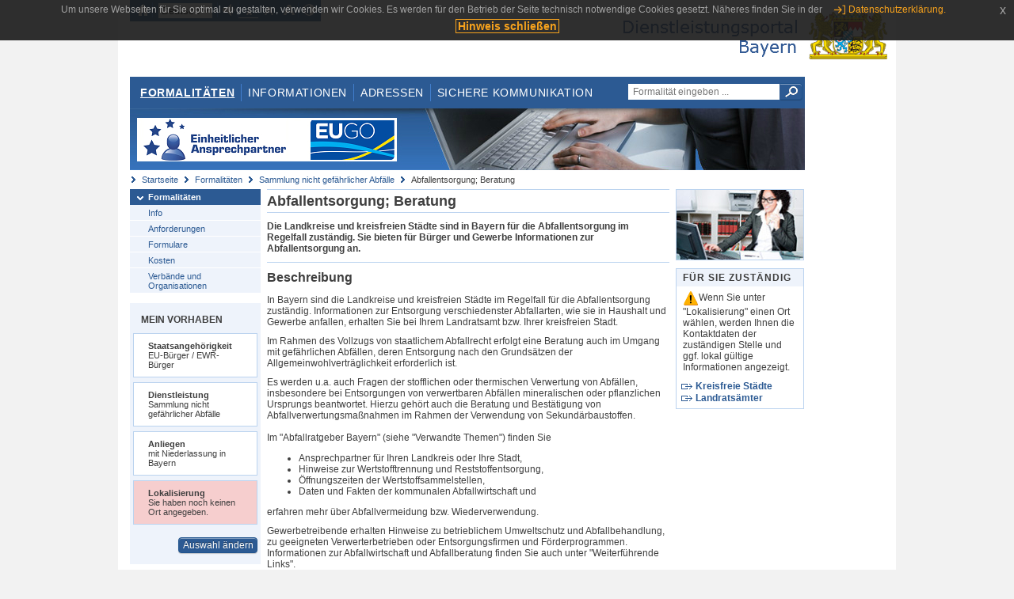

--- FILE ---
content_type: text/html;charset=UTF-8
request_url: https://www.eap.bayern.de/formalitaeten/leistungsbeschreibung/71663715636?anliegen=1333254171&dienstleistung=2221880738&nationalitaet=8111031172
body_size: 5535
content:
<!DOCTYPE html>
<html lang="de">
    <head>
    <meta http-equiv="Content-Type" content="text/html; charset=UTF-8" />
    
    
        
        <title>Formalitäten - Sammlung nicht gefährlicher Abfälle - Abfallentsorgung; Beratung [mit Niederlassung in Bayern - EU-Bürger / EWR-Bürger] - Dienstleistungsportal Bayern</title>
        
        
    
    
    <meta name="description" content="Im Dienstleistungsportal Bayern können sich Dienstleister über die erforderlichen Formalitäten und Verfahren sowie über die hierfür zuständigen Behörden informieren." />
    
    
        <meta name="author" content="Bayerisches Staatsministerium der Finanzen und für Heimat" />
        <meta name="publisher" content="Bayerisches Staatsministerium der Finanzen und für Heimat" />
    
    
    
    
        <meta name="robots" content="index">
        <meta name="robots" content="follow">
    
    
    <link rel="shortcut icon" type="image/x-icon" href="/favicon.ico" />
    
    <link href="/css/style.common.css?v=5" rel="stylesheet" type="text/css" media="all" />
    <link href="/css/style.structure.css?v=5" rel="stylesheet" type="text/css" media="screen" />
    <link href="/css/style_print.css" rel="stylesheet" type="text/css" media="print" />
    <link href="/js/jquery-ui/jquery-ui.min.css?v=1.13.2" rel="stylesheet" type="text/css" media="screen" />
    <link href="/js/jquery-ui/jquery-ui-customization.css?v=1" rel="stylesheet" type="text/css" media="screen" />
    
    
        <!--[if lte IE 7]><link rel="stylesheet" type="text/css" media="screen" href="/css/style.ie7.css" ></link><![endif]-->
        <!--[if lte IE 8]><link rel="stylesheet" type="text/css" media="screen,projection" href="/css/style.ie8.css" ></link><![endif]-->
    
    <link href="/css/style.moz.css" rel="stylesheet" type="text/css" media="all" />
    
    <link href="/js/cookiePopup/css/jquery-eu-cookie-law-popup.css" type="text/css" rel="stylesheet" />
    
    <link id="fontsize" href="/css/style.fontsize.css" rel="stylesheet" type="text/css" media="all" />
    <link id="contrast" href="/css/style.color.css?v=5" rel="stylesheet" type="text/css" media="all" />
    
    
</head>
    <body>
        <div id="page">

            
            
                <div id="header">
                    <div id="sprungmarken">
                        <h5 class="hide" >Sprungmarken</h5>
                        <ul>
                            <li><a class="hide" href="#content" >Zum Inhalt</a></li>
                            <li><a class="hide" href="#service_navigation" >Zur Servicenavigation</a></li>
                            <li><a class="hide" href="#main_navigation" >Zur Hauptnavigation</a></li>
                            <li><a class="hide" href="#breadcrumb" >Zu 'Ihrem Standort'</a></li>
                            <li><a class="hide" href="#navigation" >Zur Navigation innerhalb dieses Bereichs</a></li>
                        </ul>
                    </div>
                    
                    
        <div id="service_navigation">
            <h5 class="hide" >Servicenavigation</h5>
            <ul>
                <li>
                    <a href="/?anliegen=1333254171&amp;dienstleistung=2221880738&amp;nationalitaet=8111031172" title="Startseite">
                        <img src="/img/icons/icon-home.png" alt="Startseite" />
                    </a>
                </li>
                <li>
                    
<!--                     <c:if test="${not empty breadcrumbs}"> -->
<!--                         <dlrwww:rewrite page="${breadcrumbs[fn:length(breadcrumbs) - 1].path}" var="currentPage" /> -->
<!--                     </c:if> -->
                    <form name="changeLanguage" action="#" method="post">
                        <div>
                            <select name="locale" onchange="document.changeLanguage.submit();" size="1">
                                <option value="de" selected="selected">Deutsch</option>
                                <option value="en">English</option>
                                <option value="cs">&#269;e&scaron;tina</option>
                            </select>
                            
                            <input type="hidden" name="sprachwahl" value="true">
                            <noscript>
                              <input type="submit" value="Sprache auswählen" />
                            </noscript>
                        </div>
                    </form>
                </li>
        
                <li>
                    <a accesskey="L" href="https://app.readspeaker.com/cgi-bin/rsent?customerid=6759&amp;amp;lang=de_de&amp;amp;voice=de_hans&amp;amp;readid=&lt;readid&gt;&amp;amp;url=&lt;url&gt;&amp;readid=content&amp;url=http%3A%2F%2Fwww.eap.bayern.de%2Fformalitaeten%2Fleistungsbeschreibung%2F71663715636%3Fanliegen%3D1333254171%26dienstleistung%3D2221880738%26nationalitaet%3D8111031172" onclick="readpage(this.href, 'readspeaker_player'); return false;" title="Seite vorlesen">
                        <img src="/img/icons/icon-read.png" alt="Seite vorlesen" />
                    </a>
                </li>
                
                <!-- Einstellen der Schriftgröße per Click-Event mit Javascript -->
                <li id="fontSizeNormal" class="fontSizeSwitch noBorder currentFontSize">
                    <a href="" data-path="/css/style.fontsize.css" title="Normale Textgröße verwenden">
                        <img src="/img/icons/icon-normal-fontsize.png" alt="Normale Textgröße verwenden" />
                    </a>
                </li>
                <li id="fontSizeLarge" class="fontSizeSwitch noBorder">
                    <a href="" data-path="/css/style.fontsize_large.css" title="Große Textgröße verwenden">
                        <img src="/img/icons/icon-large-fontsize.png" alt="Große Textgröße verwenden" />
                    </a>
                </li>
                <li id="fontSizeHuge" class="fontSizeSwitch">
                    <a href="" data-path="/css/style.fontsize_huge.css" title="Sehr große Textgröße verwenden">
                        <img src="/img/icons/icon-huge-fontsize.png" alt="Sehr große Textgröße verwenden" />
                    </a>
                </li>
                
                <!-- Umschalten des Kontrasts per Click-Event mit Javascript  -->
                <li id="contrastSwitch" class="noBorder">
                    <a href="" data-path="/" title="Kontrastwechsel">
                        <img src="/img/icons/icon-contrast.png" alt="Kontrastwechsel" />
                    </a>
                </li>
            </ul>
        </div>
    
                    
                    <div id="logo">
                        <h1 class="hide" >Dienstleistungsportal Bayern</h1>
                        <a href="/?anliegen=1333254171&amp;dienstleistung=2221880738&amp;nationalitaet=8111031172">
                            <img src="/img/logos/logo_dienstleistungsportal.jpg" alt="Großes Staatswappen des Freistaats Bayern und Schriftzug - Link zur Startseite" />
                        </a>
                    </div>
                    
                    <!-- keyvisual start -->
                    <div id="keyvisual">
                        <!-- main_navigation start -->
                        <div id="main_navigation">
                            <ul>
                                <li>
                                    <a class="active"
                                            href="/formalitaeten?anliegen=1333254171&amp;dienstleistung=2221880738&amp;nationalitaet=8111031172" >Formalitäten</a>
                                </li>
                                <li>
                                    <a href="/informationen?anliegen=1333254171&amp;dienstleistung=2221880738&amp;nationalitaet=8111031172" >Informationen</a>
                                </li>
                                <li>
                                    <a href="/adressen?anliegen=1333254171&amp;dienstleistung=2221880738&amp;nationalitaet=8111031172" >Adressen</a>
                                </li>
                                <li class="noBorder">
                                    <a href="/sichere-kommunikation.htm?anliegen=1333254171&amp;dienstleistung=2221880738&amp;nationalitaet=8111031172">Sichere Kommunikation</a>
                                </li>
                            </ul>
                        </div>
                        <!-- main_navigation end -->
                        
                        <!-- quicksearch start -->
                        <div id="quicksearch">
                            <form action="/formalitaeten/formalitaeten-suche?anliegen=1333254171&amp;dienstleistung=2221880738&amp;nationalitaet=8111031172" method="post" class="form">
                                <label for="searchform_text" class="hide" >Suche</label>
                                <input type="text" class="quicksearch" id="searchform_text" name="muster" placeholder="Formalität eingeben ..." value="" />
                                <button type="submit" class="submit" title="Suche starten">
                                    <img src="/img/icons/icon-search.png" alt="Suche starten">
                                    <span class="hide" >Suche starten</span>
                                </button>
                            </form>
                        </div>
                        <!-- quicksearch end -->
                        
                        
        <img src="/img/banner/top-startseite.jpg" alt="">
    
                    </div>
                    <!-- keyvisual end -->
                </div>
            
            
            
            
            
        <div id="breadcrumb">
            <ul>
                <li><a href="/" title="Startseite" >Startseite</a></li>
                <li>
                    
                        <a href="/formalitaeten?anliegen=1333254171&amp;dienstleistung=2221880738&amp;nationalitaet=8111031172" title="Formalitäten" >Formalitäten</a>
                    
                    
                </li>
                <li>
                    
                        <a href="/formalitaeten/dienstleistung/2221880738/anforderungen?anliegen=1333254171&amp;dienstleistung=2221880738&amp;nationalitaet=8111031172" title="Sammlung nicht gefährlicher Abfälle" >Sammlung nicht gefährlicher Abfälle</a>
                    
                    
                </li>
                <li>
                    
                    
                        Abfallentsorgung; Beratung
                    
                </li>
            </ul>
        </div>
    
            
            
            
            
        <div id="navigation">
            <ul>
                <li>
                    <a href="/formalitaeten?anliegen=1333254171&amp;dienstleistung=2221880738&amp;nationalitaet=8111031172" class="act" title="Formalitäten" >Formalitäten</a>
                    <ul>
                        <li>
                            <a href="/formalitaeten/dienstleistung/2221880738/beschreibung?anliegen=1333254171&amp;dienstleistung=2221880738&amp;nationalitaet=8111031172" title="Info" >Info</a>
                        </li>
                        <li>
                            <a href="/formalitaeten/dienstleistung/2221880738/anforderungen?anliegen=1333254171&amp;dienstleistung=2221880738&amp;nationalitaet=8111031172" title="Anforderungen" >Anforderungen</a>
                        </li>
                        <li>
                            <a href="/formalitaeten/dienstleistung/2221880738/formulare?anliegen=1333254171&amp;dienstleistung=2221880738&amp;nationalitaet=8111031172" title="Formulare" >Formulare</a>
                        </li>
                        <li>
                            <a href="/formalitaeten/dienstleistung/2221880738/kosten?anliegen=1333254171&amp;dienstleistung=2221880738&amp;nationalitaet=8111031172" title="Kosten" >Kosten</a>
                        </li>
                        <li>
                            <a href="/formalitaeten/dienstleistung/2221880738/verbaende-organisationen?anliegen=1333254171&amp;dienstleistung=2221880738&amp;nationalitaet=8111031172" title="Verbände und Organisationen" >Verbände und Organisationen</a>
                        </li>
                    </ul>
                </li>
            </ul>
            
            
                <!-- navigation marginalbox start -->
                <div class="marginalbox">
                    <h5 >Mein Vorhaben</h5>
                    <div class="whitebox">
                        <p>
                            <strong >Staatsangehörigkeit</strong><br />
                            EU-Bürger / EWR-Bürger
                        </p>
                    </div>
                    <div class="whitebox">
                        <p>
                            <strong >Dienstleistung</strong><br />
                            Sammlung nicht gefährlicher Abfälle
                        </p>
                    </div>
                    <div class="whitebox">
                        <p>
                            <strong >Anliegen</strong><br />
                            mit Niederlassung in Bayern
                        </p>
                    </div>
                    <div class="whitebox bgRed">
                        <p>
                            <strong >Lokalisierung</strong><br />
                            Sie haben noch keinen Ort angegeben.
                        </p>
                    </div>
                    
                    <div class="buttonbar right">
                        <a class="button" href="/formalitaeten/vorhaben?anliegen=1333254171&amp;dienstleistung=2221880738&amp;nationalitaet=8111031172" >Auswahl ändern</a>
                    </div>
                </div>
                
                <!-- navigation marginalbox end -->
            
            
        </div>
    
            

            
            <div id="content">
                <div id="readspeaker_player" class="rs_preserve rs_skip"></div>
                
                
        <div class="col_main">
            <h2>Abfallentsorgung; Beratung</h2>
            

            <div>
                <div class="teaserbox">
                    <div class="fett">
                        <p>Die Landkreise und kreisfreien Städte sind in Bayern für die Abfallentsorgung im Regelfall zuständig. Sie bieten für Bürger und Gewerbe Informationen zur Abfallentsorgung an.</p>
                    </div>
                </div>

                <div class="teaserbox">
                    <h3>Beschreibung</h3>
                    <div class="zustaendig">
                        <p><p>In Bayern sind die Landkreise und kreisfreien Städte im Regelfall für die Abfallentsorgung zuständig. Informationen zur Entsorgung verschiedenster Abfallarten, wie sie in Haushalt und Gewerbe anfallen, erhalten Sie bei Ihrem Landratsamt bzw. Ihrer kreisfreien Stadt.</p>
<p>Im Rahmen des Vollzugs von staatlichem Abfallrecht erfolgt eine Beratung auch im Umgang mit gefährlichen Abfällen, deren Entsorgung nach den Grundsätzen der Allgemeinwohlverträglichkeit erforderlich ist.</p>
<p>Es werden u.a. auch Fragen der stofflichen oder thermischen Verwertung von Abfällen, insbesondere bei Entsorgungen von verwertbaren Abfällen mineralischen oder pflanzlichen Ursprungs beantwortet. Hierzu gehört auch die Beratung und Bestätigung von Abfallverwertungsmaßnahmen im Rahmen der Verwendung von Sekundärbaustoffen.<br /><br />Im "Abfallratgeber Bayern" (siehe "Verwandte Themen") finden Sie</p>
<ul><li>Ansprechpartner für Ihren Landkreis oder Ihre Stadt,</li><li>Hinweise zur Wertstofftrennung und Reststoffentsorgung,</li><li>Öffnungszeiten der Wertstoffsammelstellen,</li><li>Daten und Fakten der kommunalen Abfallwirtschaft und</li></ul>
<p>erfahren mehr über Abfallvermeidung bzw. Wiederverwendung.</p>
<p>Gewerbetreibende erhalten Hinweise zu betrieblichem Umweltschutz und Abfallbehandlung, zu geeigneten Verwerterbetrieben oder Entsorgungsfirmen und Förderprogrammen. Informationen zur Abfallwirtschaft und Abfallberatung finden Sie auch unter "Weiterführende Links".</p></p>
                    </div>
                    
                </div>

                
            
        

                
            
        

                
            
        

                
            
        

                
            
        

                
            
        

                
            
        

                
            
        

                
            
        

                
            <div class="teaserbox">
                <h3 class="euro">Kosten</h3>

                
                    
                    <ul class="listing">
                        <li class="euro" title="Kosten, bayernweit">Kosten entstehen in aller Regel nicht.</li>
                    </ul>
                
                
            </div>
        

                
            <div class="teaserbox">
                <h3 class="recht">Rechtsgrundlagen</h3>
                <ul class="listing">
                    <li class="recht" title="Rechtsgrundlagen, bayernweit">
                        <a target="_blank" href="https://www.gesetze-im-internet.de/krwg" title="Gesetz zur Förderung der Kreislaufwirtschaft und Sicherung der umweltverträglichen Bewirtschaftung von Abfällen (Kreislaufwirtschaftsgesetz - KrWG)">Gesetz zur Förderung der Kreislaufwirtschaft und Sicherung der umweltverträglichen Bewirtschaftung von Abfällen (Kreislaufwirtschaftsgesetz - KrWG)</a>
                        
                        
                        
                    </li>
                </ul>
                
            </div>
        

                
            
        

                
            <div class="teaserbox">
                <h3 class="ext">Weiterführende Links</h3>
                <ul class="listing">
                    <li class="ext" title="Weiterführende Links, bayernweit">
                        <a target="_blank" href="https://www.abfallratgeber.bayern.de/beratung/abfallberater/index.htm" title="Abfallberatung in den Kommunen">Abfallberatung in den Kommunen</a>
                        
                        
                        
                    </li>
                    <li class="ext" title="Weiterführende Links, bayernweit">
                        <a target="_blank" href="http://www.abfallratgeber.bayern.de" title="Abfallratgeber Bayern">Abfallratgeber Bayern</a>
                        
                        
                        <p>Abfallinformationen (z. B. Entsorgungshinweise und Abfuhrtermine) der Städte, Landkreise und Zweckverbände</p>
                    </li>
                </ul>
                
            </div>
        

                <div class="teaserbox">
                    <h3>Verwandte Themen</h3>
                    <ul class="listing">
                        <li class="bullet">
                            <a href="/informationen/leistungsbeschreibung/21664765410?anliegen=1333254171&amp;dienstleistung=2221880738&amp;nationalitaet=8111031172" title="Abfall; Entsorgung">Abfall; Entsorgung</a>
                            
                        </li>
                        <li class="bullet">
                            <a href="/informationen/leistungsbeschreibung/75774914617?anliegen=1333254171&amp;dienstleistung=2221880738&amp;nationalitaet=8111031172" title="Abfallentsorgung; Mitwirkung der Gemeinde">Abfallentsorgung; Mitwirkung der Gemeinde</a>
                            
                        </li>
                        <li class="bullet">
                            <a href="/informationen/leistungsbeschreibung/3444257404?anliegen=1333254171&amp;dienstleistung=2221880738&amp;nationalitaet=8111031172" title="Abfallratgeber Bayern; Informationssystem">Abfallratgeber Bayern; Informationssystem</a>
                            
                        </li>
                        <li class="bullet">
                            <a href="/informationen/leistungsbeschreibung/29441555623?anliegen=1333254171&amp;dienstleistung=2221880738&amp;nationalitaet=8111031172" title="Abfallrecht; Beratung von Gemeinden, Erteilung von Auskünften und Erstellung von Stellungnahmen">Abfallrecht; Beratung von Gemeinden, Erteilung von Auskünften und Erstellung von Stellungnahmen</a>
                            
                        </li>
                        <li class="bullet">
                            <a href="/informationen/leistungsbeschreibung/04775761435?anliegen=1333254171&amp;dienstleistung=2221880738&amp;nationalitaet=8111031172" title="Abfallrecht; Informationen zum Vollzug">Abfallrecht; Informationen zum Vollzug</a>
                            
                        </li>
                        <li class="bullet">
                            <a href="/informationen/leistungsbeschreibung/73331420412?anliegen=1333254171&amp;dienstleistung=2221880738&amp;nationalitaet=8111031172" title="Abfallwirtschaft; Informationen">Abfallwirtschaft; Informationen</a>
                            
                        </li>
                    </ul>
                </div>

                <p>Stand:17.09.2025</p>
                <p> <cite>Redaktionell verantwortlich:Bayerisches Staatsministerium für Umwelt und Verbraucherschutz</cite></p>

                
    
  
            </div>

            <h5 id="legende-heading" class="collapsed">
                <a href="#" onclick="switchLegende(true)">Legende</a>
            </h5>
            <div id="legende" class="contentbox">
                <div class="padding">
                    <ul class="listing">
                        <li class="online">Online-Verfahren, bayernweit</li>
                        <li class="online_loc">Online-Verfahren, lokal begrenzt</li>
                        <li class="offline">Formular, bayernweit</li>
                        <li class="offline_loc">Formular, lokal begrenzt</li>
                        <li class="offline_prefill">Vorausfüllbares Formular - Empfängerdaten werden nach der Lokalisierung eingetragen, bayernweit</li>
                        <li class="recht">Rechtsgrundlagen, bayernweit</li>
                        <li class="recht_loc">Rechtsgrundlagen, lokal begrenzt</li>
                        <li class="euro">Kosten, bayernweit</li>
                        <li class="euro_loc">Kosten, lokal begrenzt</li>
                    </ul>
                </div>
            </div>
        </div>

        <div class="col_marginal">
            <div class="marginalbox image">
                
                <img src="/bilder/3666291810" alt="Bild zur Leistungsbeschreibung"/>
                
            </div>
            <div class="marginalbox">
                <h4>Für Sie zuständig</h4>
                <div>
                    <p>
                    <img src="/img/icons/icon-attention.png" alt="">Wenn Sie unter "Lokalisierung" einen Ort wählen, werden Ihnen die Kontaktdaten der zuständigen Stelle und ggf. lokal gültige Informationen angezeigt.</img>
                    </p>
                    
        <div>
            <ul class="listing">
                
                    <li class="ext margin-bottom">
                        <a href="https://www.bayernportal.de/dokumente/behoerde/0154617984105"
                           target="_blank"><strong>Kreisfreie Städte</strong>
                        </a>
                    </li>
                
                
                    <li class="ext">
                        <a href="https://www.bayernportal.de/dokumente/behoerde/55331546385"
                           target="_blank"><strong>Landratsämter</strong>
                        </a>
                    </li>
                
            </ul>
        </div>
    
                </div>

                

            </div>
        </div>
    
                
                
                    
        <div class="topLink col_clear">
            <p><a href="#page" class="gotoTop" title="Zum Seitenanfang" >Zum Seitenanfang</a></p>
        </div>
    
                
            </div>
            
            
            
            
        <div id="footer">
            <hr class="hide" />
            <h5 class="hide" >Fußzeile</h5>
            <ul>
                <li class="first">
                    <a href="/impressum.htm?anliegen=1333254171&amp;dienstleistung=2221880738&amp;nationalitaet=8111031172" >Impressum</a>
                </li>
                <li>
                    <a href="/datenschutz.htm?anliegen=1333254171&amp;dienstleistung=2221880738&amp;nationalitaet=8111031172" >Datenschutzerklärung</a>
                </li>
                <li>
                    <a href="/kontakt.htm?anliegen=1333254171&amp;dienstleistung=2221880738&amp;nationalitaet=8111031172" >Kontakt</a>
                </li>
                <li>
                    <a class="last" target="_blank" href="https://www.bayernportal.de" >BayernPortal</a>
                </li>
            </ul>
        </div>
    
        </div>
        
        
        
        <script src="/js/jquery-3.7.1.min.js"></script>
        <script src="/js/jquery-ui/jquery-ui.min.js"></script>
    
        <script src="/js/cookiePopup/js/jquery-eu-cookie-law-popup.js" type="text/javascript"></script>
    
        <script type="text/javascript" src="/js/dlr.js?v=2"></script>
        
        <script type="text/javascript">
            prepareCookiePopup("Um unsere Webseiten f\u00FCr Sie optimal zu gestalten, verwenden wir Cookies. Es werden f\u00FCr den Betrieb der Seite technisch notwendige Cookies gesetzt. N\u00E4heres finden Sie in der <a class=\"eupopup-button eupopup-button_2\" href=\"\/datenschutz.htm\">Datenschutzerkl\u00E4rung.<\/a>", "Hinweis schlie\u00DFen");
        </script>
        
        <script src="/js/jquery.dienstleistungsportal.js?v=7"></script>
        <script src="/js/jquery.legende.js?v=1"></script>
        
        <script>
            $(document).ready(
                    function() {
                        initStandortAutocomplete("\/");
                        bindSchriftformHinweisDialog(
                                "Weiter zum Formular",
                                "Abbrechen");
                    });
        </script>
        
        <!--*/ Für HTML5-CSS3-Version von ReadSpeaker */-->
        <script src="/readspeaker/ReadSpeaker.js?pids=embhl"></script>
        
        
    
    </body>
</html>
